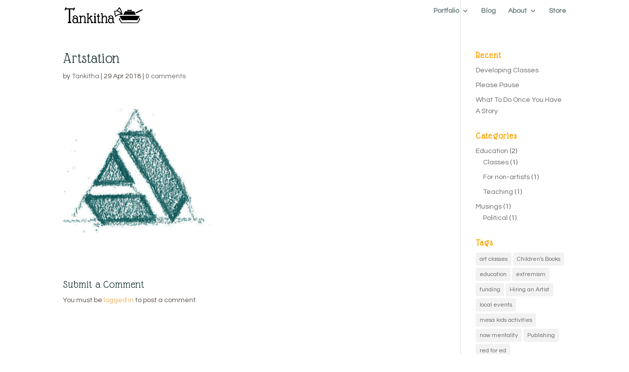

--- FILE ---
content_type: text/html; charset=UTF-8
request_url: https://tankitha.com/artstation/
body_size: 33639
content:
<!DOCTYPE html>
<html lang="en-US">
<head>
	<meta charset="UTF-8" />
<meta http-equiv="X-UA-Compatible" content="IE=edge">
	<link rel="pingback" href="https://tankitha.com/xmlrpc.php" />

	<script type="text/javascript">
		document.documentElement.className = 'js';
	</script>

	<title>Artstation | Tankitha Joy Illustration</title>
<meta name='robots' content='max-image-preview:large' />
<link rel='dns-prefetch' href='//fonts.googleapis.com' />
<link rel='dns-prefetch' href='//s.w.org' />
<link rel="alternate" type="application/rss+xml" title="Tankitha Joy Illustration &raquo; Feed" href="https://tankitha.com/feed/" />
<link rel="alternate" type="application/rss+xml" title="Tankitha Joy Illustration &raquo; Comments Feed" href="https://tankitha.com/comments/feed/" />
<link rel="alternate" type="application/rss+xml" title="Tankitha Joy Illustration &raquo; Artstation Comments Feed" href="https://tankitha.com/feed/?attachment_id=1141" />
		<script type="text/javascript">
			window._wpemojiSettings = {"baseUrl":"https:\/\/s.w.org\/images\/core\/emoji\/13.0.1\/72x72\/","ext":".png","svgUrl":"https:\/\/s.w.org\/images\/core\/emoji\/13.0.1\/svg\/","svgExt":".svg","source":{"concatemoji":"https:\/\/tankitha.com\/wp-includes\/js\/wp-emoji-release.min.js?ver=5.7.14"}};
			!function(e,a,t){var n,r,o,i=a.createElement("canvas"),p=i.getContext&&i.getContext("2d");function s(e,t){var a=String.fromCharCode;p.clearRect(0,0,i.width,i.height),p.fillText(a.apply(this,e),0,0);e=i.toDataURL();return p.clearRect(0,0,i.width,i.height),p.fillText(a.apply(this,t),0,0),e===i.toDataURL()}function c(e){var t=a.createElement("script");t.src=e,t.defer=t.type="text/javascript",a.getElementsByTagName("head")[0].appendChild(t)}for(o=Array("flag","emoji"),t.supports={everything:!0,everythingExceptFlag:!0},r=0;r<o.length;r++)t.supports[o[r]]=function(e){if(!p||!p.fillText)return!1;switch(p.textBaseline="top",p.font="600 32px Arial",e){case"flag":return s([127987,65039,8205,9895,65039],[127987,65039,8203,9895,65039])?!1:!s([55356,56826,55356,56819],[55356,56826,8203,55356,56819])&&!s([55356,57332,56128,56423,56128,56418,56128,56421,56128,56430,56128,56423,56128,56447],[55356,57332,8203,56128,56423,8203,56128,56418,8203,56128,56421,8203,56128,56430,8203,56128,56423,8203,56128,56447]);case"emoji":return!s([55357,56424,8205,55356,57212],[55357,56424,8203,55356,57212])}return!1}(o[r]),t.supports.everything=t.supports.everything&&t.supports[o[r]],"flag"!==o[r]&&(t.supports.everythingExceptFlag=t.supports.everythingExceptFlag&&t.supports[o[r]]);t.supports.everythingExceptFlag=t.supports.everythingExceptFlag&&!t.supports.flag,t.DOMReady=!1,t.readyCallback=function(){t.DOMReady=!0},t.supports.everything||(n=function(){t.readyCallback()},a.addEventListener?(a.addEventListener("DOMContentLoaded",n,!1),e.addEventListener("load",n,!1)):(e.attachEvent("onload",n),a.attachEvent("onreadystatechange",function(){"complete"===a.readyState&&t.readyCallback()})),(n=t.source||{}).concatemoji?c(n.concatemoji):n.wpemoji&&n.twemoji&&(c(n.twemoji),c(n.wpemoji)))}(window,document,window._wpemojiSettings);
		</script>
		<meta content="Divi v.4.9.3" name="generator"/><style type="text/css">
img.wp-smiley,
img.emoji {
	display: inline !important;
	border: none !important;
	box-shadow: none !important;
	height: 1em !important;
	width: 1em !important;
	margin: 0 .07em !important;
	vertical-align: -0.1em !important;
	background: none !important;
	padding: 0 !important;
}
</style>
	<link rel='stylesheet' id='wp-block-library-css'  href='https://tankitha.com/wp-includes/css/dist/block-library/style.min.css?ver=5.7.14' type='text/css' media='all' />
<link rel='stylesheet' id='divi-style-css'  href='https://tankitha.com/wp-content/themes/Divi/style.css?ver=4.9.3' type='text/css' media='all' />
<link rel='stylesheet' id='et-builder-googlefonts-cached-css'  href='https://fonts.googleapis.com/css?family=Glass+Antiqua:regular|Questrial:regular&#038;subset=latin,latin-ext,vietnamese&#038;display=swap' type='text/css' media='all' />
<link rel='stylesheet' id='dashicons-css'  href='https://tankitha.com/wp-includes/css/dashicons.min.css?ver=5.7.14' type='text/css' media='all' />
<script type='text/javascript' src='https://tankitha.com/wp-includes/js/jquery/jquery.min.js?ver=3.5.1' id='jquery-core-js'></script>
<script type='text/javascript' src='https://tankitha.com/wp-includes/js/jquery/jquery-migrate.min.js?ver=3.3.2' id='jquery-migrate-js'></script>
<link rel="https://api.w.org/" href="https://tankitha.com/wp-json/" /><link rel="alternate" type="application/json" href="https://tankitha.com/wp-json/wp/v2/media/1141" /><link rel="EditURI" type="application/rsd+xml" title="RSD" href="https://tankitha.com/xmlrpc.php?rsd" />
<link rel="wlwmanifest" type="application/wlwmanifest+xml" href="https://tankitha.com/wp-includes/wlwmanifest.xml" /> 
<meta name="generator" content="WordPress 5.7.14" />
<link rel='shortlink' href='https://tankitha.com/?p=1141' />
<link rel="alternate" type="application/json+oembed" href="https://tankitha.com/wp-json/oembed/1.0/embed?url=https%3A%2F%2Ftankitha.com%2Fartstation%2F" />
<link rel="alternate" type="text/xml+oembed" href="https://tankitha.com/wp-json/oembed/1.0/embed?url=https%3A%2F%2Ftankitha.com%2Fartstation%2F&#038;format=xml" />
<meta name="viewport" content="width=device-width, initial-scale=1.0, maximum-scale=1.0, user-scalable=0" /><link rel="preload" href="https://tankitha.com/wp-content/themes/Divi/core/admin/fonts/modules.ttf" as="font" crossorigin="anonymous"><link rel="icon" href="https://tankitha.com/wp-content/uploads/2018/02/cropped-2017-11-Tank-logo-transflipArtboard-1-copy-6-32x32.png" sizes="32x32" />
<link rel="icon" href="https://tankitha.com/wp-content/uploads/2018/02/cropped-2017-11-Tank-logo-transflipArtboard-1-copy-6-192x192.png" sizes="192x192" />
<link rel="apple-touch-icon" href="https://tankitha.com/wp-content/uploads/2018/02/cropped-2017-11-Tank-logo-transflipArtboard-1-copy-6-180x180.png" />
<meta name="msapplication-TileImage" content="https://tankitha.com/wp-content/uploads/2018/02/cropped-2017-11-Tank-logo-transflipArtboard-1-copy-6-270x270.png" />
<style id="et-divi-customizer-global-cached-inline-styles">body{color:#564c45}h1,h2,h3,h4,h5,h6{color:#193131}.woocommerce #respond input#submit,.woocommerce-page #respond input#submit,.woocommerce #content input.button,.woocommerce-page #content input.button,.woocommerce-message,.woocommerce-error,.woocommerce-info{background:#f9802f!important}#et_search_icon:hover,.mobile_menu_bar:before,.mobile_menu_bar:after,.et_toggle_slide_menu:after,.et-social-icon a:hover,.et_pb_sum,.et_pb_pricing li a,.et_pb_pricing_table_button,.et_overlay:before,.entry-summary p.price ins,.woocommerce div.product span.price,.woocommerce-page div.product span.price,.woocommerce #content div.product span.price,.woocommerce-page #content div.product span.price,.woocommerce div.product p.price,.woocommerce-page div.product p.price,.woocommerce #content div.product p.price,.woocommerce-page #content div.product p.price,.et_pb_member_social_links a:hover,.woocommerce .star-rating span:before,.woocommerce-page .star-rating span:before,.et_pb_widget li a:hover,.et_pb_filterable_portfolio .et_pb_portfolio_filters li a.active,.et_pb_filterable_portfolio .et_pb_portofolio_pagination ul li a.active,.et_pb_gallery .et_pb_gallery_pagination ul li a.active,.wp-pagenavi span.current,.wp-pagenavi a:hover,.nav-single a,.tagged_as a,.posted_in a{color:#f9802f}.et_pb_contact_submit,.et_password_protected_form .et_submit_button,.et_pb_bg_layout_light .et_pb_newsletter_button,.comment-reply-link,.form-submit .et_pb_button,.et_pb_bg_layout_light .et_pb_promo_button,.et_pb_bg_layout_light .et_pb_more_button,.woocommerce a.button.alt,.woocommerce-page a.button.alt,.woocommerce button.button.alt,.woocommerce button.button.alt.disabled,.woocommerce-page button.button.alt,.woocommerce-page button.button.alt.disabled,.woocommerce input.button.alt,.woocommerce-page input.button.alt,.woocommerce #respond input#submit.alt,.woocommerce-page #respond input#submit.alt,.woocommerce #content input.button.alt,.woocommerce-page #content input.button.alt,.woocommerce a.button,.woocommerce-page a.button,.woocommerce button.button,.woocommerce-page button.button,.woocommerce input.button,.woocommerce-page input.button,.et_pb_contact p input[type="checkbox"]:checked+label i:before,.et_pb_bg_layout_light.et_pb_module.et_pb_button{color:#f9802f}.footer-widget h4{color:#f9802f}.et-search-form,.nav li ul,.et_mobile_menu,.footer-widget li:before,.et_pb_pricing li:before,blockquote{border-color:#f9802f}.et_pb_counter_amount,.et_pb_featured_table .et_pb_pricing_heading,.et_quote_content,.et_link_content,.et_audio_content,.et_pb_post_slider.et_pb_bg_layout_dark,.et_slide_in_menu_container,.et_pb_contact p input[type="radio"]:checked+label i:before{background-color:#f9802f}a{color:#f9802f}#main-header,#main-header .nav li ul,.et-search-form,#main-header .et_mobile_menu{background-color:rgba(255,255,255,0)}#main-header .nav li ul{background-color:#ffffff}#top-header,#et-secondary-nav li ul{background-color:#f9802f}.et_header_style_centered .mobile_nav .select_page,.et_header_style_split .mobile_nav .select_page,.et_nav_text_color_light #top-menu>li>a,.et_nav_text_color_dark #top-menu>li>a,#top-menu a,.et_mobile_menu li a,.et_nav_text_color_light .et_mobile_menu li a,.et_nav_text_color_dark .et_mobile_menu li a,#et_search_icon:before,.et_search_form_container input,span.et_close_search_field:after,#et-top-navigation .et-cart-info{color:rgba(25,49,49,0.62)}.et_search_form_container input::-moz-placeholder{color:rgba(25,49,49,0.62)}.et_search_form_container input::-webkit-input-placeholder{color:rgba(25,49,49,0.62)}.et_search_form_container input:-ms-input-placeholder{color:rgba(25,49,49,0.62)}#main-header .nav li ul a{color:rgba(25,49,49,0.6)}#main-footer{background-color:#1e4f00}#footer-widgets .footer-widget a,#footer-widgets .footer-widget li a,#footer-widgets .footer-widget li a:hover{color:#ffffff}.footer-widget{color:#ffffff}#main-footer .footer-widget h4{color:#f9802f}.footer-widget li:before{border-color:#f9802f}#footer-info,#footer-info a{color:rgba(224,191,121,0.51)}#footer-bottom .et-social-icon a{color:#bcbcbc}#main-header{box-shadow:none}.et-fixed-header#main-header{box-shadow:none!important}.et_slide_in_menu_container,.et_slide_in_menu_container .et-search-field{letter-spacing:px}.et_slide_in_menu_container .et-search-field::-moz-placeholder{letter-spacing:px}.et_slide_in_menu_container .et-search-field::-webkit-input-placeholder{letter-spacing:px}.et_slide_in_menu_container .et-search-field:-ms-input-placeholder{letter-spacing:px}@media only screen and (min-width:981px){.et_header_style_centered.et_hide_primary_logo #main-header:not(.et-fixed-header) .logo_container,.et_header_style_centered.et_hide_fixed_logo #main-header.et-fixed-header .logo_container{height:11.88px}.et-fixed-header#top-header,.et-fixed-header#top-header #et-secondary-nav li ul{background-color:#193131}.et-fixed-header #top-menu a,.et-fixed-header #et_search_icon:before,.et-fixed-header #et_top_search .et-search-form input,.et-fixed-header .et_search_form_container input,.et-fixed-header .et_close_search_field:after,.et-fixed-header #et-top-navigation .et-cart-info{color:rgba(25,49,49,0.62)!important}.et-fixed-header .et_search_form_container input::-moz-placeholder{color:rgba(25,49,49,0.62)!important}.et-fixed-header .et_search_form_container input::-webkit-input-placeholder{color:rgba(25,49,49,0.62)!important}.et-fixed-header .et_search_form_container input:-ms-input-placeholder{color:rgba(25,49,49,0.62)!important}.et-fixed-header #top-menu li.current-menu-ancestor>a,.et-fixed-header #top-menu li.current-menu-item>a,.et-fixed-header #top-menu li.current_page_item>a{color:#f9802f!important}}@media only screen and (min-width:1350px){.et_pb_row{padding:27px 0}.et_pb_section{padding:54px 0}.single.et_pb_pagebuilder_layout.et_full_width_page .et_post_meta_wrapper{padding-top:81px}.et_pb_fullwidth_section{padding:0}}@media only screen and (max-width:980px){#main-header,#main-header .nav li ul,.et-search-form,#main-header .et_mobile_menu{background-color:#ffffff}body,.et_pb_column_1_2 .et_quote_content blockquote cite,.et_pb_column_1_2 .et_link_content a.et_link_main_url,.et_pb_column_1_3 .et_quote_content blockquote cite,.et_pb_column_3_8 .et_quote_content blockquote cite,.et_pb_column_1_4 .et_quote_content blockquote cite,.et_pb_blog_grid .et_quote_content blockquote cite,.et_pb_column_1_3 .et_link_content a.et_link_main_url,.et_pb_column_3_8 .et_link_content a.et_link_main_url,.et_pb_column_1_4 .et_link_content a.et_link_main_url,.et_pb_blog_grid .et_link_content a.et_link_main_url{font-size:15px}.et_pb_slider.et_pb_module .et_pb_slides .et_pb_slide_content,.et_pb_best_value{font-size:17px}h1{font-size:41px}h2,.product .related h2,.et_pb_column_1_2 .et_quote_content blockquote p{font-size:35px}h3{font-size:29px}h4,.et_pb_circle_counter h3,.et_pb_number_counter h3,.et_pb_column_1_3 .et_pb_post h2,.et_pb_column_1_4 .et_pb_post h2,.et_pb_blog_grid h2,.et_pb_column_1_3 .et_quote_content blockquote p,.et_pb_column_3_8 .et_quote_content blockquote p,.et_pb_column_1_4 .et_quote_content blockquote p,.et_pb_blog_grid .et_quote_content blockquote p,.et_pb_column_1_3 .et_link_content h2,.et_pb_column_3_8 .et_link_content h2,.et_pb_column_1_4 .et_link_content h2,.et_pb_blog_grid .et_link_content h2,.et_pb_column_1_3 .et_audio_content h2,.et_pb_column_3_8 .et_audio_content h2,.et_pb_column_1_4 .et_audio_content h2,.et_pb_blog_grid .et_audio_content h2,.et_pb_column_3_8 .et_pb_audio_module_content h2,.et_pb_column_1_3 .et_pb_audio_module_content h2,.et_pb_gallery_grid .et_pb_gallery_item h3,.et_pb_portfolio_grid .et_pb_portfolio_item h2,.et_pb_filterable_portfolio_grid .et_pb_portfolio_item h2{font-size:24px}.et_pb_slider.et_pb_module .et_pb_slides .et_pb_slide_description .et_pb_slide_title{font-size:62px}.woocommerce ul.products li.product h3,.woocommerce-page ul.products li.product h3,.et_pb_gallery_grid .et_pb_gallery_item h3,.et_pb_portfolio_grid .et_pb_portfolio_item h2,.et_pb_filterable_portfolio_grid .et_pb_portfolio_item h2,.et_pb_column_1_4 .et_pb_audio_module_content h2{font-size:21px}h5{font-size:21px}h6{font-size:19px}.et_pb_row,.et_pb_column .et_pb_row_inner{padding:5px 0}}@media only screen and (max-width:767px){body,.et_pb_column_1_2 .et_quote_content blockquote cite,.et_pb_column_1_2 .et_link_content a.et_link_main_url,.et_pb_column_1_3 .et_quote_content blockquote cite,.et_pb_column_3_8 .et_quote_content blockquote cite,.et_pb_column_1_4 .et_quote_content blockquote cite,.et_pb_blog_grid .et_quote_content blockquote cite,.et_pb_column_1_3 .et_link_content a.et_link_main_url,.et_pb_column_3_8 .et_link_content a.et_link_main_url,.et_pb_column_1_4 .et_link_content a.et_link_main_url,.et_pb_blog_grid .et_link_content a.et_link_main_url{font-size:12px}.et_pb_slider.et_pb_module .et_pb_slides .et_pb_slide_content,.et_pb_best_value{font-size:13px}h1{font-size:24px}h2,.product .related h2,.et_pb_column_1_2 .et_quote_content blockquote p{font-size:20px}h3{font-size:17px}h4,.et_pb_circle_counter h3,.et_pb_number_counter h3,.et_pb_column_1_3 .et_pb_post h2,.et_pb_column_1_4 .et_pb_post h2,.et_pb_blog_grid h2,.et_pb_column_1_3 .et_quote_content blockquote p,.et_pb_column_3_8 .et_quote_content blockquote p,.et_pb_column_1_4 .et_quote_content blockquote p,.et_pb_blog_grid .et_quote_content blockquote p,.et_pb_column_1_3 .et_link_content h2,.et_pb_column_3_8 .et_link_content h2,.et_pb_column_1_4 .et_link_content h2,.et_pb_blog_grid .et_link_content h2,.et_pb_column_1_3 .et_audio_content h2,.et_pb_column_3_8 .et_audio_content h2,.et_pb_column_1_4 .et_audio_content h2,.et_pb_blog_grid .et_audio_content h2,.et_pb_column_3_8 .et_pb_audio_module_content h2,.et_pb_column_1_3 .et_pb_audio_module_content h2,.et_pb_gallery_grid .et_pb_gallery_item h3,.et_pb_portfolio_grid .et_pb_portfolio_item h2,.et_pb_filterable_portfolio_grid .et_pb_portfolio_item h2{font-size:14px}.et_pb_slider.et_pb_module .et_pb_slides .et_pb_slide_description .et_pb_slide_title{font-size:36px}.woocommerce ul.products li.product h3,.woocommerce-page ul.products li.product h3,.et_pb_gallery_grid .et_pb_gallery_item h3,.et_pb_portfolio_grid .et_pb_portfolio_item h2,.et_pb_filterable_portfolio_grid .et_pb_portfolio_item h2,.et_pb_column_1_4 .et_pb_audio_module_content h2{font-size:12px}h5{font-size:12px}h6{font-size:11px}.et_pb_section{padding:0px 0}.et_pb_section.et_pb_fullwidth_section{padding:0}.et_pb_row,.et_pb_column .et_pb_row_inner{padding:0px 0}}	h1,h2,h3,h4,h5,h6{font-family:'Glass Antiqua',display}body,input,textarea,select{font-family:'Questrial',Helvetica,Arial,Lucida,sans-serif}.et_pb_slide{height:80vh}.et_color_scheme_orange #top-header,.et_color_scheme_orange .et_pb_counter_amount,.et_color_scheme_orange .et_pb_featured_table .et_pb_pricing_heading{background:rgba(249,128,47,0.7)!important}#main-header{height:46px!important;background-color:#1C00ff00!important}element{top:inherit!important}body.admin-bar.et_fixed_nav #main-header{top:13px!important}.et_header_style_left #et-top-navigation,.et_header_style_split #et-top-navigation{padding-top:15px}.et-fixed-header{margin-top:-8px}.et_pb_gallery_title{margin-left:20px}.et_pb_gallery_caption{margin-left:20px;margin-top:0px!important;margin-bottom:5px!important;font-size:smaller!important;color:gray}.big-text{font-size:2em}@media all and (max-width:767px){.wider-mobile{width:80%!important;margin:auto!important}.wwider-mobile{width:90%!important;margin:auto!important}#top-needs-space{padding-top:175px!important}#tiny-text{margin-top:-12px!important}#space-filler{display:none}}@media (max-width:980px){.wider-mobile{width:80%!important;margin:auto!important}.wwider-mobile{width:90%!important;margin:auto!important}#top-needs-space{padding-top:175px!important}#tiny-text{margin-top:-12px!important}#space-filler{display:none}}#back-button{}.buttons-in-row{float:left;margin-right:10px;margin-bottom:10px}#disappear{display:none}.footer-icon{width:6.66%;height:auto;padding-right:10px;padding-bottom:10px}.footer-icon-m{width:10%;height:auto;padding-right:7px;padding-bottom:7px}.image-right{width:50%;height:auto;padding-left:20px;padding-top:10px;float:right}.image-left{width:50%;height:auto;padding-left:20px;padding-top:10px;float:left}#smaller{width:40%!important}.sign-up input{border-radius:3px}#signup-button{border-color:orange;border-width:2px;border-style:solid;padding:3px;background-color:brown;color:orange}.widgettitle{font-weight:bold;color:orange;letter-spacing:1px}.menu-item{text-shadow:1px 1px rgba(255,255,255,0.5)}#signup-button{background-color:#edbc78!important;border-color:#f9802f!important;border-width:2px;border-style:solid;color:#f9802f!important;padding:5px!important}#signup-button:hover{background-color:#edbc78!important;border-color:#edbc78!important;border-width:2px;border-style:solid;color:#3a8e83!important}#signup-button:active{background-color:#f9802f!important;border-color:#f9802f!important;border-width:2px;border-style:solid;color:#f9802f!important}.single_add_to_cart_button:hover{color:#3a8e83!important}.single_add_to_cart_button:active{color:#f9802f!important;background-color:#f9802f!important;border-color:#f9802f!important}.et_password_protected_form{width:90%;max-width:800px;margin-left:auto;margin-right:auto}.et-cart-info{display:none}</style></head>
<body data-rsssl=1 class="attachment attachment-template-default single single-attachment postid-1141 attachmentid-1141 attachment-png et_color_scheme_orange et_button_no_icon et_pb_button_helper_class et_transparent_nav et_fixed_nav et_show_nav et_primary_nav_dropdown_animation_flip et_secondary_nav_dropdown_animation_fade et_header_style_left et_pb_footer_columns4 et_cover_background et_pb_gutter osx et_pb_gutters3 et_right_sidebar et_divi_theme et-db et_minified_js et_minified_css">
	<div id="page-container">

	
	
			<header id="main-header" data-height-onload="66">
			<div class="container clearfix et_menu_container">
							<div class="logo_container">
					<span class="logo_helper"></span>
					<a href="https://tankitha.com/">
						<img src="https://tankitha.com/wp-content/uploads/2018/05/2018-05-Trans-color-logo-weblogo.png" alt="Tankitha Joy Illustration" id="logo" data-height-percentage="54" />
					</a>
				</div>
							<div id="et-top-navigation" data-height="66" data-fixed-height="40">
											<nav id="top-menu-nav">
						<ul id="top-menu" class="nav"><li id="menu-item-1659" class="menu-item menu-item-type-post_type menu-item-object-page menu-item-has-children menu-item-1659"><a href="https://tankitha.com/portfolio/">Portfolio</a>
<ul class="sub-menu">
	<li id="menu-item-1651" class="menu-item menu-item-type-custom menu-item-object-custom menu-item-1651"><a href="https://tankitha.com/portfolio">Illustration</a></li>
	<li id="menu-item-1652" class="menu-item menu-item-type-post_type menu-item-object-page menu-item-1652"><a href="https://tankitha.com/portfolio/colors/">Comic Colors</a></li>
	<li id="menu-item-3181" class="menu-item menu-item-type-post_type menu-item-object-page menu-item-3181"><a href="https://tankitha.com/portfolio/4x6-portraits/">4×6 Portraits</a></li>
	<li id="menu-item-1653" class="menu-item menu-item-type-post_type menu-item-object-page menu-item-1653"><a href="https://tankitha.com/portfolio/logos/">Logos</a></li>
</ul>
</li>
<li id="menu-item-523" class="menu-item menu-item-type-post_type menu-item-object-page menu-item-523"><a href="https://tankitha.com/blog/">Blog</a></li>
<li id="menu-item-517" class="menu-item menu-item-type-post_type menu-item-object-page menu-item-has-children menu-item-517"><a href="https://tankitha.com/about/">About</a>
<ul class="sub-menu">
	<li id="menu-item-616" class="menu-item menu-item-type-post_type menu-item-object-page menu-item-616"><a href="https://tankitha.com/about/hire-me/">Hire Me</a></li>
	<li id="menu-item-518" class="menu-item menu-item-type-post_type menu-item-object-page menu-item-518"><a href="https://tankitha.com/about/contact/">Contact</a></li>
	<li id="menu-item-521" class="menu-item menu-item-type-post_type menu-item-object-page menu-item-521"><a href="https://tankitha.com/about/friends-and-affiliates/">Friends and Affiliates</a></li>
</ul>
</li>
<li id="menu-item-3182" class="menu-item menu-item-type-custom menu-item-object-custom menu-item-3182"><a href="https://store.tankitha.com/">Store</a></li>
</ul>						</nav>
					
					
					
					
					<div id="et_mobile_nav_menu">
				<div class="mobile_nav closed">
					<span class="select_page">Select Page</span>
					<span class="mobile_menu_bar mobile_menu_bar_toggle"></span>
				</div>
			</div>				</div> <!-- #et-top-navigation -->
			</div> <!-- .container -->
			<div class="et_search_outer">
				<div class="container et_search_form_container">
					<form role="search" method="get" class="et-search-form" action="https://tankitha.com/">
					<input type="search" class="et-search-field" placeholder="Search &hellip;" value="" name="s" title="Search for:" />					</form>
					<span class="et_close_search_field"></span>
				</div>
			</div>
		</header> <!-- #main-header -->
			<div id="et-main-area">
	
<div id="main-content">
		<div class="container">
		<div id="content-area" class="clearfix">
			<div id="left-area">
											<article id="post-1141" class="et_pb_post post-1141 attachment type-attachment status-inherit hentry">
											<div class="et_post_meta_wrapper">
							<h1 class="entry-title">Artstation</h1>

						<p class="post-meta"> by <span class="author vcard"><a href="https://tankitha.com/author/tabitha/" title="Posts by Tankitha" rel="author">Tankitha</a></span> | <span class="published">29 Apr 2018</span> | <span class="comments-number"><a href="https://tankitha.com/artstation/#respond">0 comments</a></span></p>
												</div> <!-- .et_post_meta_wrapper -->
				
					<div class="entry-content">
					<p class="attachment"><a href='https://tankitha.com/wp-content/uploads/2018/04/Artstation.png'><img width="300" height="257" src="https://tankitha.com/wp-content/uploads/2018/04/Artstation-300x257.png" class="attachment-medium size-medium" alt="" loading="lazy" srcset="https://tankitha.com/wp-content/uploads/2018/04/Artstation-300x257.png 300w, https://tankitha.com/wp-content/uploads/2018/04/Artstation.png 376w" sizes="(max-width: 300px) 100vw, 300px" /></a></p>
					</div> <!-- .entry-content -->
					<div class="et_post_meta_wrapper">
					<!-- You can start editing here. -->

<section id="comment-wrap">
		   <div id="comment-section" class="nocomments">
		  			 <!-- If comments are open, but there are no comments. -->

		  	   </div>
					<div id="respond" class="comment-respond">
		<h3 id="reply-title" class="comment-reply-title"><span>Submit a Comment</span> <small><a rel="nofollow" id="cancel-comment-reply-link" href="/artstation/#respond" style="display:none;">Cancel reply</a></small></h3><p class="must-log-in">You must be <a href="https://tankitha.com/wp-login.php?redirect_to=https%3A%2F%2Ftankitha.com%2Fartstation%2F">logged in</a> to post a comment.</p>	</div><!-- #respond -->
		</section>					</div> <!-- .et_post_meta_wrapper -->
				</article> <!-- .et_pb_post -->

						</div> <!-- #left-area -->

				<div id="sidebar">
		
		<div id="recent-posts-3" class="et_pb_widget widget_recent_entries">
		<h4 class="widgettitle">Recent</h4>
		<ul>
											<li>
					<a href="https://tankitha.com/2019/02/19/developing-classes/">Developing Classes</a>
									</li>
											<li>
					<a href="https://tankitha.com/2018/04/27/please-pause/">Please Pause</a>
									</li>
											<li>
					<a href="https://tankitha.com/2018/04/21/after-the-story/">What To Do Once You Have A Story</a>
									</li>
					</ul>

		</div> <!-- end .et_pb_widget --><div id="categories-3" class="et_pb_widget widget_categories"><h4 class="widgettitle">Categories</h4>
			<ul>
					<li class="cat-item cat-item-17"><a href="https://tankitha.com/category/education/">Education</a> (2)
<ul class='children'>
	<li class="cat-item cat-item-91"><a href="https://tankitha.com/category/education/classes/">Classes</a> (1)
</li>
	<li class="cat-item cat-item-18"><a href="https://tankitha.com/category/education/for-non-artists/">For non-artists</a> (1)
</li>
	<li class="cat-item cat-item-93"><a href="https://tankitha.com/category/education/teaching/">Teaching</a> (1)
</li>
</ul>
</li>
	<li class="cat-item cat-item-24"><a href="https://tankitha.com/category/musings/">Musings</a> (1)
<ul class='children'>
	<li class="cat-item cat-item-23"><a href="https://tankitha.com/category/musings/political/">Political</a> (1)
</li>
</ul>
</li>
			</ul>

			</div> <!-- end .et_pb_widget --><div id="tag_cloud-2" class="et_pb_widget widget_tag_cloud"><h4 class="widgettitle">Tags</h4><div class="tagcloud"><a href="https://tankitha.com/tag/art-classes/" class="tag-cloud-link tag-link-95 tag-link-position-1" style="font-size: 8pt;" aria-label="art classes (1 item)">art classes</a>
<a href="https://tankitha.com/tag/childrens-books/" class="tag-cloud-link tag-link-19 tag-link-position-2" style="font-size: 8pt;" aria-label="Children&#039;s Books (1 item)">Children&#039;s Books</a>
<a href="https://tankitha.com/tag/education/" class="tag-cloud-link tag-link-27 tag-link-position-3" style="font-size: 8pt;" aria-label="education (1 item)">education</a>
<a href="https://tankitha.com/tag/extremism/" class="tag-cloud-link tag-link-29 tag-link-position-4" style="font-size: 8pt;" aria-label="extremism (1 item)">extremism</a>
<a href="https://tankitha.com/tag/funding/" class="tag-cloud-link tag-link-28 tag-link-position-5" style="font-size: 8pt;" aria-label="funding (1 item)">funding</a>
<a href="https://tankitha.com/tag/hiring-an-artist/" class="tag-cloud-link tag-link-20 tag-link-position-6" style="font-size: 8pt;" aria-label="Hiring an Artist (1 item)">Hiring an Artist</a>
<a href="https://tankitha.com/tag/local-events/" class="tag-cloud-link tag-link-116 tag-link-position-7" style="font-size: 8pt;" aria-label="local events (1 item)">local events</a>
<a href="https://tankitha.com/tag/mesa-kids-activities/" class="tag-cloud-link tag-link-114 tag-link-position-8" style="font-size: 8pt;" aria-label="mesa kids activities (1 item)">mesa kids activities</a>
<a href="https://tankitha.com/tag/now-mentality/" class="tag-cloud-link tag-link-30 tag-link-position-9" style="font-size: 8pt;" aria-label="now mentality (1 item)">now mentality</a>
<a href="https://tankitha.com/tag/publishing/" class="tag-cloud-link tag-link-21 tag-link-position-10" style="font-size: 8pt;" aria-label="Publishing (1 item)">Publishing</a>
<a href="https://tankitha.com/tag/red-for-ed/" class="tag-cloud-link tag-link-25 tag-link-position-11" style="font-size: 8pt;" aria-label="red for ed (1 item)">red for ed</a>
<a href="https://tankitha.com/tag/spring-break-classes/" class="tag-cloud-link tag-link-112 tag-link-position-12" style="font-size: 8pt;" aria-label="Spring Break Classes (1 item)">Spring Break Classes</a>
<a href="https://tankitha.com/tag/teachers/" class="tag-cloud-link tag-link-26 tag-link-position-13" style="font-size: 8pt;" aria-label="teachers (1 item)">teachers</a></div>
</div> <!-- end .et_pb_widget --><div id="archives-3" class="et_pb_widget widget_archive"><h4 class="widgettitle">Archive</h4>		<label class="screen-reader-text" for="archives-dropdown-3">Archive</label>
		<select id="archives-dropdown-3" name="archive-dropdown">
			
			<option value="">Select Month</option>
				<option value='https://tankitha.com/2019/02/'> February 2019 &nbsp;(1)</option>
	<option value='https://tankitha.com/2018/04/'> April 2018 &nbsp;(2)</option>
	<option value='https://tankitha.com/2016/12/'> December 2016 &nbsp;(1)</option>
	<option value='https://tankitha.com/2016/10/'> October 2016 &nbsp;(1)</option>

		</select>

<script type="text/javascript">
/* <![CDATA[ */
(function() {
	var dropdown = document.getElementById( "archives-dropdown-3" );
	function onSelectChange() {
		if ( dropdown.options[ dropdown.selectedIndex ].value !== '' ) {
			document.location.href = this.options[ this.selectedIndex ].value;
		}
	}
	dropdown.onchange = onSelectChange;
})();
/* ]]> */
</script>
			</div> <!-- end .et_pb_widget -->	</div> <!-- end #sidebar -->
		</div> <!-- #content-area -->
	</div> <!-- .container -->
	</div> <!-- #main-content -->


			<footer id="main-footer">
				

		
				<div id="footer-bottom">
					<div class="container clearfix">
									</div>	<!-- .container -->
				</div>
			</footer> <!-- #main-footer -->
		</div> <!-- #et-main-area -->


	</div> <!-- #page-container -->

	<!-- Global site tag (gtag.js) - Google Analytics -->
<script async src="https://www.googletagmanager.com/gtag/js?id=UA-52996890-1"></script>
<script>
  window.dataLayer = window.dataLayer || [];
  function gtag(){dataLayer.push(arguments);}
  gtag('js', new Date());

  gtag('config', 'UA-52996890-1');
</script><script type='text/javascript' id='divi-custom-script-js-extra'>
/* <![CDATA[ */
var DIVI = {"item_count":"%d Item","items_count":"%d Items"};
var et_shortcodes_strings = {"previous":"Previous","next":"Next"};
var et_pb_custom = {"ajaxurl":"https:\/\/tankitha.com\/wp-admin\/admin-ajax.php","images_uri":"https:\/\/tankitha.com\/wp-content\/themes\/Divi\/images","builder_images_uri":"https:\/\/tankitha.com\/wp-content\/themes\/Divi\/includes\/builder\/images","et_frontend_nonce":"d175990f5b","subscription_failed":"Please, check the fields below to make sure you entered the correct information.","et_ab_log_nonce":"2e7ad87dda","fill_message":"Please, fill in the following fields:","contact_error_message":"Please, fix the following errors:","invalid":"Invalid email","captcha":"Captcha","prev":"Prev","previous":"Previous","next":"Next","wrong_captcha":"You entered the wrong number in captcha.","wrong_checkbox":"Checkbox","ignore_waypoints":"no","is_divi_theme_used":"1","widget_search_selector":".widget_search","ab_tests":[],"is_ab_testing_active":"","page_id":"1141","unique_test_id":"","ab_bounce_rate":"5","is_cache_plugin_active":"no","is_shortcode_tracking":"","tinymce_uri":""}; var et_builder_utils_params = {"condition":{"diviTheme":true,"extraTheme":false},"scrollLocations":["app","top"],"builderScrollLocations":{"desktop":"app","tablet":"app","phone":"app"},"onloadScrollLocation":"app","builderType":"fe"}; var et_frontend_scripts = {"builderCssContainerPrefix":"#et-boc","builderCssLayoutPrefix":"#et-boc .et-l"};
var et_pb_box_shadow_elements = [];
var et_pb_motion_elements = {"desktop":[],"tablet":[],"phone":[]};
var et_pb_sticky_elements = [];
/* ]]> */
</script>
<script type='text/javascript' src='https://tankitha.com/wp-content/themes/Divi/js/custom.unified.js?ver=4.9.3' id='divi-custom-script-js'></script>
<script type='text/javascript' id='et-builder-cpt-modules-wrapper-js-extra'>
/* <![CDATA[ */
var et_modules_wrapper = {"builderCssContainerPrefix":"#et-boc","builderCssLayoutPrefix":"#et-boc .et-l"};
/* ]]> */
</script>
<script type='text/javascript' src='https://tankitha.com/wp-content/themes/Divi/includes/builder/scripts/cpt-modules-wrapper.js?ver=4.9.3' id='et-builder-cpt-modules-wrapper-js'></script>
<script type='text/javascript' src='https://tankitha.com/wp-content/themes/Divi/core/admin/js/common.js?ver=4.9.3' id='et-core-common-js'></script>
<script type='text/javascript' src='https://tankitha.com/wp-includes/js/wp-embed.min.js?ver=5.7.14' id='wp-embed-js'></script>
</body>
</html>
